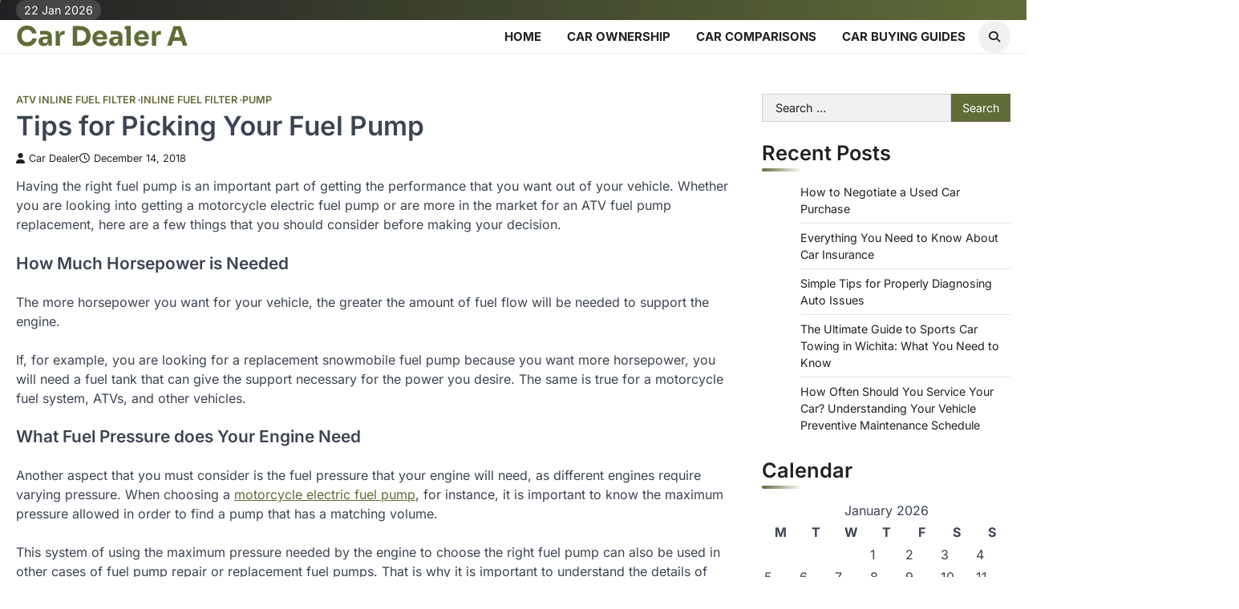

--- FILE ---
content_type: text/html; charset=UTF-8
request_url: https://cardealera.com/tips-for-picking-your-fuel-pump/
body_size: 12225
content:
<!doctype html>
<html lang="en-US">

<head>
	<meta charset="UTF-8">
	<meta name="viewport" content="width=device-width, initial-scale=1">
	<link rel="profile" href="https://gmpg.org/xfn/11">
	<meta name='robots' content='index, follow, max-image-preview:large, max-snippet:-1, max-video-preview:-1' />

	<!-- This site is optimized with the Yoast SEO plugin v26.8 - https://yoast.com/product/yoast-seo-wordpress/ -->
	<title>Tips for Picking Your Fuel Pump - Car Dealer A</title>
	<link rel="canonical" href="https://cardealera.com/tips-for-picking-your-fuel-pump/" />
	<meta property="og:locale" content="en_US" />
	<meta property="og:type" content="article" />
	<meta property="og:title" content="Tips for Picking Your Fuel Pump - Car Dealer A" />
	<meta property="og:description" content="Having the right fuel pump is an important part of getting the performance that you want out of your vehicle.&hellip;" />
	<meta property="og:url" content="https://cardealera.com/tips-for-picking-your-fuel-pump/" />
	<meta property="og:site_name" content="Car Dealer A" />
	<meta property="article:published_time" content="2018-12-14T22:45:47+00:00" />
	<meta name="author" content="Car Dealer" />
	<meta name="twitter:card" content="summary_large_image" />
	<meta name="twitter:label1" content="Written by" />
	<meta name="twitter:data1" content="Car Dealer" />
	<meta name="twitter:label2" content="Est. reading time" />
	<meta name="twitter:data2" content="1 minute" />
	<!-- / Yoast SEO plugin. -->


<link rel="alternate" type="application/rss+xml" title="Car Dealer A &raquo; Feed" href="https://cardealera.com/feed/" />
<link rel="alternate" type="application/rss+xml" title="Car Dealer A &raquo; Comments Feed" href="https://cardealera.com/comments/feed/" />
<link rel="alternate" type="application/rss+xml" title="Car Dealer A &raquo; Tips for Picking Your Fuel Pump Comments Feed" href="https://cardealera.com/tips-for-picking-your-fuel-pump/feed/" />
<link rel="alternate" title="oEmbed (JSON)" type="application/json+oembed" href="https://cardealera.com/wp-json/oembed/1.0/embed?url=https%3A%2F%2Fcardealera.com%2Ftips-for-picking-your-fuel-pump%2F" />
<link rel="alternate" title="oEmbed (XML)" type="text/xml+oembed" href="https://cardealera.com/wp-json/oembed/1.0/embed?url=https%3A%2F%2Fcardealera.com%2Ftips-for-picking-your-fuel-pump%2F&#038;format=xml" />
<style id='wp-img-auto-sizes-contain-inline-css'>
img:is([sizes=auto i],[sizes^="auto," i]){contain-intrinsic-size:3000px 1500px}
/*# sourceURL=wp-img-auto-sizes-contain-inline-css */
</style>
<style id='wp-emoji-styles-inline-css'>

	img.wp-smiley, img.emoji {
		display: inline !important;
		border: none !important;
		box-shadow: none !important;
		height: 1em !important;
		width: 1em !important;
		margin: 0 0.07em !important;
		vertical-align: -0.1em !important;
		background: none !important;
		padding: 0 !important;
	}
/*# sourceURL=wp-emoji-styles-inline-css */
</style>
<style id='wp-block-library-inline-css'>
:root{--wp-block-synced-color:#7a00df;--wp-block-synced-color--rgb:122,0,223;--wp-bound-block-color:var(--wp-block-synced-color);--wp-editor-canvas-background:#ddd;--wp-admin-theme-color:#007cba;--wp-admin-theme-color--rgb:0,124,186;--wp-admin-theme-color-darker-10:#006ba1;--wp-admin-theme-color-darker-10--rgb:0,107,160.5;--wp-admin-theme-color-darker-20:#005a87;--wp-admin-theme-color-darker-20--rgb:0,90,135;--wp-admin-border-width-focus:2px}@media (min-resolution:192dpi){:root{--wp-admin-border-width-focus:1.5px}}.wp-element-button{cursor:pointer}:root .has-very-light-gray-background-color{background-color:#eee}:root .has-very-dark-gray-background-color{background-color:#313131}:root .has-very-light-gray-color{color:#eee}:root .has-very-dark-gray-color{color:#313131}:root .has-vivid-green-cyan-to-vivid-cyan-blue-gradient-background{background:linear-gradient(135deg,#00d084,#0693e3)}:root .has-purple-crush-gradient-background{background:linear-gradient(135deg,#34e2e4,#4721fb 50%,#ab1dfe)}:root .has-hazy-dawn-gradient-background{background:linear-gradient(135deg,#faaca8,#dad0ec)}:root .has-subdued-olive-gradient-background{background:linear-gradient(135deg,#fafae1,#67a671)}:root .has-atomic-cream-gradient-background{background:linear-gradient(135deg,#fdd79a,#004a59)}:root .has-nightshade-gradient-background{background:linear-gradient(135deg,#330968,#31cdcf)}:root .has-midnight-gradient-background{background:linear-gradient(135deg,#020381,#2874fc)}:root{--wp--preset--font-size--normal:16px;--wp--preset--font-size--huge:42px}.has-regular-font-size{font-size:1em}.has-larger-font-size{font-size:2.625em}.has-normal-font-size{font-size:var(--wp--preset--font-size--normal)}.has-huge-font-size{font-size:var(--wp--preset--font-size--huge)}.has-text-align-center{text-align:center}.has-text-align-left{text-align:left}.has-text-align-right{text-align:right}.has-fit-text{white-space:nowrap!important}#end-resizable-editor-section{display:none}.aligncenter{clear:both}.items-justified-left{justify-content:flex-start}.items-justified-center{justify-content:center}.items-justified-right{justify-content:flex-end}.items-justified-space-between{justify-content:space-between}.screen-reader-text{border:0;clip-path:inset(50%);height:1px;margin:-1px;overflow:hidden;padding:0;position:absolute;width:1px;word-wrap:normal!important}.screen-reader-text:focus{background-color:#ddd;clip-path:none;color:#444;display:block;font-size:1em;height:auto;left:5px;line-height:normal;padding:15px 23px 14px;text-decoration:none;top:5px;width:auto;z-index:100000}html :where(.has-border-color){border-style:solid}html :where([style*=border-top-color]){border-top-style:solid}html :where([style*=border-right-color]){border-right-style:solid}html :where([style*=border-bottom-color]){border-bottom-style:solid}html :where([style*=border-left-color]){border-left-style:solid}html :where([style*=border-width]){border-style:solid}html :where([style*=border-top-width]){border-top-style:solid}html :where([style*=border-right-width]){border-right-style:solid}html :where([style*=border-bottom-width]){border-bottom-style:solid}html :where([style*=border-left-width]){border-left-style:solid}html :where(img[class*=wp-image-]){height:auto;max-width:100%}:where(figure){margin:0 0 1em}html :where(.is-position-sticky){--wp-admin--admin-bar--position-offset:var(--wp-admin--admin-bar--height,0px)}@media screen and (max-width:600px){html :where(.is-position-sticky){--wp-admin--admin-bar--position-offset:0px}}

/*# sourceURL=wp-block-library-inline-css */
</style><style id='global-styles-inline-css'>
:root{--wp--preset--aspect-ratio--square: 1;--wp--preset--aspect-ratio--4-3: 4/3;--wp--preset--aspect-ratio--3-4: 3/4;--wp--preset--aspect-ratio--3-2: 3/2;--wp--preset--aspect-ratio--2-3: 2/3;--wp--preset--aspect-ratio--16-9: 16/9;--wp--preset--aspect-ratio--9-16: 9/16;--wp--preset--color--black: #000000;--wp--preset--color--cyan-bluish-gray: #abb8c3;--wp--preset--color--white: #ffffff;--wp--preset--color--pale-pink: #f78da7;--wp--preset--color--vivid-red: #cf2e2e;--wp--preset--color--luminous-vivid-orange: #ff6900;--wp--preset--color--luminous-vivid-amber: #fcb900;--wp--preset--color--light-green-cyan: #7bdcb5;--wp--preset--color--vivid-green-cyan: #00d084;--wp--preset--color--pale-cyan-blue: #8ed1fc;--wp--preset--color--vivid-cyan-blue: #0693e3;--wp--preset--color--vivid-purple: #9b51e0;--wp--preset--gradient--vivid-cyan-blue-to-vivid-purple: linear-gradient(135deg,rgb(6,147,227) 0%,rgb(155,81,224) 100%);--wp--preset--gradient--light-green-cyan-to-vivid-green-cyan: linear-gradient(135deg,rgb(122,220,180) 0%,rgb(0,208,130) 100%);--wp--preset--gradient--luminous-vivid-amber-to-luminous-vivid-orange: linear-gradient(135deg,rgb(252,185,0) 0%,rgb(255,105,0) 100%);--wp--preset--gradient--luminous-vivid-orange-to-vivid-red: linear-gradient(135deg,rgb(255,105,0) 0%,rgb(207,46,46) 100%);--wp--preset--gradient--very-light-gray-to-cyan-bluish-gray: linear-gradient(135deg,rgb(238,238,238) 0%,rgb(169,184,195) 100%);--wp--preset--gradient--cool-to-warm-spectrum: linear-gradient(135deg,rgb(74,234,220) 0%,rgb(151,120,209) 20%,rgb(207,42,186) 40%,rgb(238,44,130) 60%,rgb(251,105,98) 80%,rgb(254,248,76) 100%);--wp--preset--gradient--blush-light-purple: linear-gradient(135deg,rgb(255,206,236) 0%,rgb(152,150,240) 100%);--wp--preset--gradient--blush-bordeaux: linear-gradient(135deg,rgb(254,205,165) 0%,rgb(254,45,45) 50%,rgb(107,0,62) 100%);--wp--preset--gradient--luminous-dusk: linear-gradient(135deg,rgb(255,203,112) 0%,rgb(199,81,192) 50%,rgb(65,88,208) 100%);--wp--preset--gradient--pale-ocean: linear-gradient(135deg,rgb(255,245,203) 0%,rgb(182,227,212) 50%,rgb(51,167,181) 100%);--wp--preset--gradient--electric-grass: linear-gradient(135deg,rgb(202,248,128) 0%,rgb(113,206,126) 100%);--wp--preset--gradient--midnight: linear-gradient(135deg,rgb(2,3,129) 0%,rgb(40,116,252) 100%);--wp--preset--font-size--small: 13px;--wp--preset--font-size--medium: 20px;--wp--preset--font-size--large: 36px;--wp--preset--font-size--x-large: 42px;--wp--preset--spacing--20: 0.44rem;--wp--preset--spacing--30: 0.67rem;--wp--preset--spacing--40: 1rem;--wp--preset--spacing--50: 1.5rem;--wp--preset--spacing--60: 2.25rem;--wp--preset--spacing--70: 3.38rem;--wp--preset--spacing--80: 5.06rem;--wp--preset--shadow--natural: 6px 6px 9px rgba(0, 0, 0, 0.2);--wp--preset--shadow--deep: 12px 12px 50px rgba(0, 0, 0, 0.4);--wp--preset--shadow--sharp: 6px 6px 0px rgba(0, 0, 0, 0.2);--wp--preset--shadow--outlined: 6px 6px 0px -3px rgb(255, 255, 255), 6px 6px rgb(0, 0, 0);--wp--preset--shadow--crisp: 6px 6px 0px rgb(0, 0, 0);}:where(.is-layout-flex){gap: 0.5em;}:where(.is-layout-grid){gap: 0.5em;}body .is-layout-flex{display: flex;}.is-layout-flex{flex-wrap: wrap;align-items: center;}.is-layout-flex > :is(*, div){margin: 0;}body .is-layout-grid{display: grid;}.is-layout-grid > :is(*, div){margin: 0;}:where(.wp-block-columns.is-layout-flex){gap: 2em;}:where(.wp-block-columns.is-layout-grid){gap: 2em;}:where(.wp-block-post-template.is-layout-flex){gap: 1.25em;}:where(.wp-block-post-template.is-layout-grid){gap: 1.25em;}.has-black-color{color: var(--wp--preset--color--black) !important;}.has-cyan-bluish-gray-color{color: var(--wp--preset--color--cyan-bluish-gray) !important;}.has-white-color{color: var(--wp--preset--color--white) !important;}.has-pale-pink-color{color: var(--wp--preset--color--pale-pink) !important;}.has-vivid-red-color{color: var(--wp--preset--color--vivid-red) !important;}.has-luminous-vivid-orange-color{color: var(--wp--preset--color--luminous-vivid-orange) !important;}.has-luminous-vivid-amber-color{color: var(--wp--preset--color--luminous-vivid-amber) !important;}.has-light-green-cyan-color{color: var(--wp--preset--color--light-green-cyan) !important;}.has-vivid-green-cyan-color{color: var(--wp--preset--color--vivid-green-cyan) !important;}.has-pale-cyan-blue-color{color: var(--wp--preset--color--pale-cyan-blue) !important;}.has-vivid-cyan-blue-color{color: var(--wp--preset--color--vivid-cyan-blue) !important;}.has-vivid-purple-color{color: var(--wp--preset--color--vivid-purple) !important;}.has-black-background-color{background-color: var(--wp--preset--color--black) !important;}.has-cyan-bluish-gray-background-color{background-color: var(--wp--preset--color--cyan-bluish-gray) !important;}.has-white-background-color{background-color: var(--wp--preset--color--white) !important;}.has-pale-pink-background-color{background-color: var(--wp--preset--color--pale-pink) !important;}.has-vivid-red-background-color{background-color: var(--wp--preset--color--vivid-red) !important;}.has-luminous-vivid-orange-background-color{background-color: var(--wp--preset--color--luminous-vivid-orange) !important;}.has-luminous-vivid-amber-background-color{background-color: var(--wp--preset--color--luminous-vivid-amber) !important;}.has-light-green-cyan-background-color{background-color: var(--wp--preset--color--light-green-cyan) !important;}.has-vivid-green-cyan-background-color{background-color: var(--wp--preset--color--vivid-green-cyan) !important;}.has-pale-cyan-blue-background-color{background-color: var(--wp--preset--color--pale-cyan-blue) !important;}.has-vivid-cyan-blue-background-color{background-color: var(--wp--preset--color--vivid-cyan-blue) !important;}.has-vivid-purple-background-color{background-color: var(--wp--preset--color--vivid-purple) !important;}.has-black-border-color{border-color: var(--wp--preset--color--black) !important;}.has-cyan-bluish-gray-border-color{border-color: var(--wp--preset--color--cyan-bluish-gray) !important;}.has-white-border-color{border-color: var(--wp--preset--color--white) !important;}.has-pale-pink-border-color{border-color: var(--wp--preset--color--pale-pink) !important;}.has-vivid-red-border-color{border-color: var(--wp--preset--color--vivid-red) !important;}.has-luminous-vivid-orange-border-color{border-color: var(--wp--preset--color--luminous-vivid-orange) !important;}.has-luminous-vivid-amber-border-color{border-color: var(--wp--preset--color--luminous-vivid-amber) !important;}.has-light-green-cyan-border-color{border-color: var(--wp--preset--color--light-green-cyan) !important;}.has-vivid-green-cyan-border-color{border-color: var(--wp--preset--color--vivid-green-cyan) !important;}.has-pale-cyan-blue-border-color{border-color: var(--wp--preset--color--pale-cyan-blue) !important;}.has-vivid-cyan-blue-border-color{border-color: var(--wp--preset--color--vivid-cyan-blue) !important;}.has-vivid-purple-border-color{border-color: var(--wp--preset--color--vivid-purple) !important;}.has-vivid-cyan-blue-to-vivid-purple-gradient-background{background: var(--wp--preset--gradient--vivid-cyan-blue-to-vivid-purple) !important;}.has-light-green-cyan-to-vivid-green-cyan-gradient-background{background: var(--wp--preset--gradient--light-green-cyan-to-vivid-green-cyan) !important;}.has-luminous-vivid-amber-to-luminous-vivid-orange-gradient-background{background: var(--wp--preset--gradient--luminous-vivid-amber-to-luminous-vivid-orange) !important;}.has-luminous-vivid-orange-to-vivid-red-gradient-background{background: var(--wp--preset--gradient--luminous-vivid-orange-to-vivid-red) !important;}.has-very-light-gray-to-cyan-bluish-gray-gradient-background{background: var(--wp--preset--gradient--very-light-gray-to-cyan-bluish-gray) !important;}.has-cool-to-warm-spectrum-gradient-background{background: var(--wp--preset--gradient--cool-to-warm-spectrum) !important;}.has-blush-light-purple-gradient-background{background: var(--wp--preset--gradient--blush-light-purple) !important;}.has-blush-bordeaux-gradient-background{background: var(--wp--preset--gradient--blush-bordeaux) !important;}.has-luminous-dusk-gradient-background{background: var(--wp--preset--gradient--luminous-dusk) !important;}.has-pale-ocean-gradient-background{background: var(--wp--preset--gradient--pale-ocean) !important;}.has-electric-grass-gradient-background{background: var(--wp--preset--gradient--electric-grass) !important;}.has-midnight-gradient-background{background: var(--wp--preset--gradient--midnight) !important;}.has-small-font-size{font-size: var(--wp--preset--font-size--small) !important;}.has-medium-font-size{font-size: var(--wp--preset--font-size--medium) !important;}.has-large-font-size{font-size: var(--wp--preset--font-size--large) !important;}.has-x-large-font-size{font-size: var(--wp--preset--font-size--x-large) !important;}
/*# sourceURL=global-styles-inline-css */
</style>

<style id='classic-theme-styles-inline-css'>
/*! This file is auto-generated */
.wp-block-button__link{color:#fff;background-color:#32373c;border-radius:9999px;box-shadow:none;text-decoration:none;padding:calc(.667em + 2px) calc(1.333em + 2px);font-size:1.125em}.wp-block-file__button{background:#32373c;color:#fff;text-decoration:none}
/*# sourceURL=/wp-includes/css/classic-themes.min.css */
</style>
<style id='wpxpo-global-style-inline-css'>
:root { --preset-color1: #037fff --preset-color2: #026fe0 --preset-color3: #071323 --preset-color4: #132133 --preset-color5: #34495e --preset-color6: #787676 --preset-color7: #f0f2f3 --preset-color8: #f8f9fa --preset-color9: #ffffff }
/*# sourceURL=wpxpo-global-style-inline-css */
</style>
<style id='ultp-preset-colors-style-inline-css'>
:root { --postx_preset_Base_1_color: #ffffff; --postx_preset_Base_2_color: #e9f7f3; --postx_preset_Base_3_color: #B5D1C7; --postx_preset_Primary_color: #3cbe8b; --postx_preset_Secondary_color: #59d5a5; --postx_preset_Tertiary_color: #1C3D3F; --postx_preset_Contrast_3_color: #46675E; --postx_preset_Contrast_2_color: #20484b; --postx_preset_Contrast_1_color: #153234; --postx_preset_Over_Primary_color: #ffffff;  }
/*# sourceURL=ultp-preset-colors-style-inline-css */
</style>
<style id='ultp-preset-gradient-style-inline-css'>
:root { --postx_preset_Primary_to_Secondary_to_Right_gradient: linear-gradient(90deg, var(--postx_preset_Primary_color) 0%, var(--postx_preset_Secondary_color) 100%); --postx_preset_Primary_to_Secondary_to_Bottom_gradient: linear-gradient(180deg, var(--postx_preset_Primary_color) 0%, var(--postx_preset_Secondary_color) 100%); --postx_preset_Secondary_to_Primary_to_Right_gradient: linear-gradient(90deg, var(--postx_preset_Secondary_color) 0%, var(--postx_preset_Primary_color) 100%); --postx_preset_Secondary_to_Primary_to_Bottom_gradient: linear-gradient(180deg, var(--postx_preset_Secondary_color) 0%, var(--postx_preset_Primary_color) 100%); --postx_preset_Cold_Evening_gradient: linear-gradient(0deg, rgb(12, 52, 131) 0%, rgb(162, 182, 223) 100%, rgb(107, 140, 206) 100%, rgb(162, 182, 223) 100%); --postx_preset_Purple_Division_gradient: linear-gradient(0deg, rgb(112, 40, 228) 0%, rgb(229, 178, 202) 100%); --postx_preset_Over_Sun_gradient: linear-gradient(60deg, rgb(171, 236, 214) 0%, rgb(251, 237, 150) 100%); --postx_preset_Morning_Salad_gradient: linear-gradient(-255deg, rgb(183, 248, 219) 0%, rgb(80, 167, 194) 100%); --postx_preset_Fabled_Sunset_gradient: linear-gradient(-270deg, rgb(35, 21, 87) 0%, rgb(68, 16, 122) 29%, rgb(255, 19, 97) 67%, rgb(255, 248, 0) 100%);  }
/*# sourceURL=ultp-preset-gradient-style-inline-css */
</style>
<style id='ultp-preset-typo-style-inline-css'>
@import url('https://fonts.googleapis.com/css?family=Cardo:400,400i,700'); @import url('https://fonts.googleapis.com/css?family=Inter:100,200,300,400,500,600,700,800,900'); :root { --postx_preset_Heading_typo_font_family: Cardo; --postx_preset_Heading_typo_font_family_type: serif; --postx_preset_Heading_typo_font_weight: 700; --postx_preset_Heading_typo_text_transform: capitalize; --postx_preset_Body_and_Others_typo_font_family: Inter; --postx_preset_Body_and_Others_typo_font_family_type: sans-serif; --postx_preset_Body_and_Others_typo_font_weight: 400; --postx_preset_Body_and_Others_typo_text_transform: lowercase; --postx_preset_body_typo_font_size_lg: 16px; --postx_preset_paragraph_1_typo_font_size_lg: 12px; --postx_preset_paragraph_2_typo_font_size_lg: 12px; --postx_preset_paragraph_3_typo_font_size_lg: 12px; --postx_preset_heading_h1_typo_font_size_lg: 42px; --postx_preset_heading_h2_typo_font_size_lg: 36px; --postx_preset_heading_h3_typo_font_size_lg: 30px; --postx_preset_heading_h4_typo_font_size_lg: 24px; --postx_preset_heading_h5_typo_font_size_lg: 20px; --postx_preset_heading_h6_typo_font_size_lg: 16px; }
/*# sourceURL=ultp-preset-typo-style-inline-css */
</style>
<link rel='stylesheet' id='zenith-blog-slick-style-css' href='https://cardealera.com/wp-content/themes/zenith-blog/assets/css/slick.min.css?ver=1.8.1' media='all' />
<link rel='stylesheet' id='zenith-blog-fontawesome-style-css' href='https://cardealera.com/wp-content/themes/zenith-blog/assets/css/fontawesome.min.css?ver=6.4.2' media='all' />
<link rel='stylesheet' id='zenith-blog-google-fonts-css' href='https://cardealera.com/wp-content/fonts/e9b79dd7445a3d109499f3a5c4c72953.css' media='all' />
<link rel='stylesheet' id='zenith-blog-style-css' href='https://cardealera.com/wp-content/themes/zenith-blog/style.css?ver=1.0.3' media='all' />
<style id='zenith-blog-style-inline-css'>

	/* Color */
	:root {
		--header-text-color: #606c38;
	}
	
	/* Typograhpy */
	:root {
		--font-heading: "Inter", serif;
		--font-main: -apple-system, BlinkMacSystemFont,"Inter", "Segoe UI", Roboto, Oxygen-Sans, Ubuntu, Cantarell, "Helvetica Neue", sans-serif;
	}

	body,
	button, input, select, optgroup, textarea {
		font-family: "Inter", serif;
	}

	.site-title a {
		font-family: "Sora", serif;
	}
	
	.site-description {
		font-family: "Comfortaa", serif;
	}
	
/*# sourceURL=zenith-blog-style-inline-css */
</style>
<link rel='stylesheet' id='blog-feeds-style-css' href='https://cardealera.com/wp-content/themes/blog-feeds/style.css?ver=1.0.1' media='all' />
<script src="https://cardealera.com/wp-includes/js/jquery/jquery.min.js?ver=3.7.1" id="jquery-core-js"></script>
<script src="https://cardealera.com/wp-includes/js/jquery/jquery-migrate.min.js?ver=3.4.1" id="jquery-migrate-js"></script>
<link rel="https://api.w.org/" href="https://cardealera.com/wp-json/" /><link rel="alternate" title="JSON" type="application/json" href="https://cardealera.com/wp-json/wp/v2/posts/694" /><link rel="EditURI" type="application/rsd+xml" title="RSD" href="https://cardealera.com/xmlrpc.php?rsd" />
<meta name="generator" content="WordPress 6.9" />
<link rel='shortlink' href='https://cardealera.com/?p=694' />


<!-- This site is optimized with the Schema plugin v1.7.9.6 - https://schema.press -->
<script type="application/ld+json">{"@context":"https:\/\/schema.org\/","@type":"BlogPosting","mainEntityOfPage":{"@type":"WebPage","@id":"https:\/\/cardealera.com\/tips-for-picking-your-fuel-pump\/"},"url":"https:\/\/cardealera.com\/tips-for-picking-your-fuel-pump\/","headline":"Tips for Picking Your Fuel Pump","datePublished":"2018-12-14T22:45:47+00:00","dateModified":"2018-12-14T22:45:47+00:00","publisher":{"@type":"Organization","@id":"https:\/\/cardealera.com\/#organization","name":"Car Dealer A","logo":{"@type":"ImageObject","url":"","width":600,"height":60}},"articleSection":"Atv inline fuel filter","description":"Having the right fuel pump is an important part of getting the performance that you want out of your vehicle. Whether you are looking into getting a motorcycle electric fuel pump or are more in the market for an ATV fuel pump replacement, here are a few things that","author":{"@type":"Person","name":"Car Dealer","url":"https:\/\/cardealera.com\/author\/margaret\/","image":{"@type":"ImageObject","url":"https:\/\/secure.gravatar.com\/avatar\/9baecf92bae6639a4e61738fb5c8b53b063b214f232b91bd950a7b295f0cd154?s=96&d=identicon&r=g","height":96,"width":96}}}</script>

<link rel="pingback" href="https://cardealera.com/xmlrpc.php">
<style type="text/css" id="breadcrumb-trail-css">.trail-items li::after {content: "/";}</style>
<meta name="generator" content="speculation-rules 1.6.0">
<meta name="ahrefs-site-verification" content="1a1cea6ca927835ba8bf44cf778e8246bc4e456a80f2678363020750c29153e8">
</head>

<body class="wp-singular post-template-default single single-post postid-694 single-format-standard wp-embed-responsive wp-theme-zenith-blog wp-child-theme-blog-feeds postx-page header-fixed ascendoor-boxed-layout right-sidebar post-title-inside-image light-theme">
				<div class="ascendoor-page-progress"></div>
		<div id="page" class="site ascendoor-site-wrapper">
		<a class="skip-link screen-reader-text" href="#primary">Skip to content</a>

		<div id="loader">
			<div class="loader-container">
				<div id="preloader" class="loader-2">
					<div class="dot"></div>
				</div>
			</div>
		</div><!-- #loader -->

		<header id="masthead" class="site-header">

							<div class="upper-header">
					<div class="ascendoor-wrapper">
						<div class="upper-header-wrapper">
							<div class="date-top-menu">
								<div class="ascn-date">
									<span>22 Jan 2026</span>
								</div>
							</div>
													</div>
					</div>
				</div>

			
			<div class="bottom-header-outer-wrapper ">
								<div class="bottom-header-part">
					<div class="ascendoor-wrapper">
						<div class="bottom-header-wrapper">

							<div class="site-branding">
																<div class="site-identity">
																		<p class="site-title">
										<a href="https://cardealera.com/" rel="home">Car Dealer A</a>
									</p>
																	</div>
							</div><!-- .site-branding -->
							<div class="nav-search-off">
								<div class="navigation-part">
									<nav id="site-navigation" class="main-navigation">
										<button class="menu-toggle" aria-controls="primary-menu" aria-expanded="false">
											<span class="hamburger">
												<svg viewBox="0 0 100 100" xmlns="http://www.w3.org/2000/svg">
													<circle cx="50" cy="50" r="30"></circle>
													<path class="line--1" d="M0 70l28-28c2-2 2-2 7-2h64"></path>
													<path class="line--2" d="M0 50h99"></path>
													<path class="line--3" d="M0 30l28 28c2 2 2 2 7 2h64"></path>
												</svg>
											</span>
											<div class="btn-label">MENU</div>
										</button>
										<div class="main-navigation-links">
											<div class="menu-home-container"><ul id="menu-home" class="menu"><li id="menu-item-170" class="menu-item menu-item-type-custom menu-item-object-custom menu-item-170"><a href="http://www.cardealera.com/">Home</a></li>
<li id="menu-item-2633" class="menu-item menu-item-type-taxonomy menu-item-object-category menu-item-2633"><a href="https://cardealera.com/category/car-ownership/">Car Ownership</a></li>
<li id="menu-item-2634" class="menu-item menu-item-type-taxonomy menu-item-object-category menu-item-2634"><a href="https://cardealera.com/category/car-comparisons/">Car Comparisons</a></li>
<li id="menu-item-2635" class="menu-item menu-item-type-taxonomy menu-item-object-category menu-item-2635"><a href="https://cardealera.com/category/car-buying-guides/">Car Buying Guides</a></li>
</ul></div>										</div>
									</nav><!-- #site-navigation -->
								</div>

								<div class="offcanv-search">
									<div class="header-search">
										<div class="header-search-wrap">
											<a href="#" title="Search" class="header-search-icon">
												<i class="fa fa-search"></i>
											</a>
											<div class="header-search-form">
												<form role="search" method="get" class="search-form" action="https://cardealera.com/">
				<label>
					<span class="screen-reader-text">Search for:</span>
					<input type="search" class="search-field" placeholder="Search &hellip;" value="" name="s" />
				</label>
				<input type="submit" class="search-submit" value="Search" />
			</form>											</div>
										</div>
									</div>
								</div>
							</div>
						</div>
					</div>
				</div>
			</header><!-- #masthead -->

			
				<div id="content" class="site-content">
					<div class="ascendoor-wrapper">
						<div class="ascendoor-page">
						<main id="primary" class="site-main">

	
<article id="post-694" class="post-694 post type-post status-publish format-standard hentry category-atv-inline-fuel-filter category-inline-fuel-filter category-pump">
	<div class="blog-post-single">
		<div class="blog-detail">
			<div class="mag-post-category">
				<a href="https://cardealera.com/category/atv-inline-fuel-filter/">Atv inline fuel filter</a><a href="https://cardealera.com/category/inline-fuel-filter/">Inline fuel filter</a><a href="https://cardealera.com/category/pump/">Pump</a>			</div>
			<header class="entry-header">
				<h1 class="entry-title">Tips for Picking Your Fuel Pump</h1>					<div class="mag-post-meta">
						<span class="post-author"> <a class="url fn n" href="https://cardealera.com/author/margaret/"><i class="fas fa-user"></i>Car Dealer</a></span><span class="post-date"><a href="https://cardealera.com/tips-for-picking-your-fuel-pump/" rel="bookmark"><i class="far fa-clock"></i><time class="entry-date published updated" datetime="2018-12-14T22:45:47+00:00">December 14, 2018</time></a></span>					</div>
							</header><!-- .entry-header -->
		</div>
				<div class="entry-content">
			<p><span id="more-694"></span><!--noteaser-->Having the right fuel pump is an important part of getting the performance that you want out of your vehicle. Whether you are looking into getting a motorcycle electric fuel pump or are more in the market for an ATV fuel pump replacement, here are a few things that you should consider before making your decision.<br />
</p>
<h3>How Much Horsepower is Needed</h3>
<p>The more horsepower you want for your vehicle, the greater the amount of fuel flow will be needed to support the engine.<br />
<br />
If, for example, you are looking for a replacement snowmobile fuel pump because you want more horsepower, you will need a fuel tank that can give the support necessary for the power you desire. The same is true for a motorcycle fuel system,  ATVs, and other vehicles.<br />
</p>
<h3>What Fuel Pressure does Your Engine Need</h3>
<p>Another aspect that you must consider is the fuel pressure that your engine will need, as different engines require varying pressure. When choosing a <a href="http://www.highflowfuel.com/c-335659-motorcycle-scooter-fuel-pump-replacement.html" Title="Neat info on Motorcycle electric fuel pump">motorcycle electric fuel pump</a>, for instance, it is important to know the maximum pressure allowed in order to find a pump that has a matching volume.<br />
<br />
This system of using the maximum pressure needed by the engine to choose the right fuel pump can also be used in other cases of fuel pump repair or replacement fuel pumps. That is why it is important to understand the details of your engine first.<br />
</p>
<h3>Use Brands that You Trust</h3>
<p>In terms of the most common reason for repairs, four-fifths of them are related to durability. This shows how important it is to choose parts that come from brands that you trust, which will hopefully mean that they are more durable.<br />
<br />
When choosing any fuel pump, whether it be a motorcycle electric fuel pump or a jet ski fuel pump, it is important that the pump you pick is from a brand that you trust. By choosing a Honda motorcycle fuel pump or a Yamaha snowmobile fuel filter, you know that you can rely on the product that you are using.<br />
<br />
No matter what type of fuel pump you end up choosing or what brand it is, the important thing is that it will give your vehicle the performance that you want and it is a product that you can trust.</p>
		</div><!-- .entry-content -->
	</div>

	<footer class="entry-footer">
			</footer><!-- .entry-footer -->
</article><!-- #post-694 -->

	<nav class="navigation post-navigation" aria-label="Posts">
		<h2 class="screen-reader-text">Post navigation</h2>
		<div class="nav-links"><div class="nav-previous"><a href="https://cardealera.com/down-but-far-from-out-the-staying-power-of-the-hyundai-genesis-coupe-for-car-enthusiasts/" rel="prev"><span>&#10229;</span> <span class="nav-title">Down, But Far From Out  The Staying Power Of The Hyundai Genesis Coupe For Car Enthusiasts</span></a></div><div class="nav-next"><a href="https://cardealera.com/are-you-looking-for-used-combine-tires-for-your-new-fitness-center/" rel="next"><span class="nav-title">Are You Looking for Used Combine Tires for Your New Fitness Center?</span> <span>&#10230;</span></a></div></div>
	</nav>
<div id="comments" class="comments-area">

		<div id="respond" class="comment-respond">
		<h3 id="reply-title" class="comment-reply-title">Leave a Reply <small><a rel="nofollow" id="cancel-comment-reply-link" href="/tips-for-picking-your-fuel-pump/#respond" style="display:none;">Cancel reply</a></small></h3><p class="must-log-in">You must be <a href="https://cardealera.com/wp-login.php?redirect_to=https%3A%2F%2Fcardealera.com%2Ftips-for-picking-your-fuel-pump%2F">logged in</a> to post a comment.</p>	</div><!-- #respond -->
	
</div><!-- #comments -->

</main><!-- #main -->

<aside id="secondary" class="widget-area">
	<section id="search-2" class="widget widget_search"><form role="search" method="get" class="search-form" action="https://cardealera.com/">
				<label>
					<span class="screen-reader-text">Search for:</span>
					<input type="search" class="search-field" placeholder="Search &hellip;" value="" name="s" />
				</label>
				<input type="submit" class="search-submit" value="Search" />
			</form></section>
		<section id="recent-posts-2" class="widget widget_recent_entries">
		<h2 class="widget-title">Recent Posts</h2>
		<ul>
											<li>
					<a href="https://cardealera.com/how-to-negotiate-a-used-car-purchase/">How to Negotiate a Used Car Purchase</a>
									</li>
											<li>
					<a href="https://cardealera.com/everything-you-need-to-know-about-car-insurance/">Everything You Need to Know About Car Insurance</a>
									</li>
											<li>
					<a href="https://cardealera.com/simple-tips-for-properly-diagnosing-auto-issues/">Simple Tips for Properly Diagnosing Auto Issues</a>
									</li>
											<li>
					<a href="https://cardealera.com/the-ultimate-guide-to-sports-car-towing-in-wichita-what-you-need-to-know/">The Ultimate Guide to Sports Car Towing in Wichita: What You Need to Know</a>
									</li>
											<li>
					<a href="https://cardealera.com/how-often-should-you-service-your-car-understanding-your-vehicle-preventive-maintenance-schedule/">How Often Should You Service Your Car? Understanding Your Vehicle Preventive Maintenance Schedule</a>
									</li>
					</ul>

		</section><section id="calendar-2" class="widget widget_calendar"><h2 class="widget-title">Calendar</h2><div id="calendar_wrap" class="calendar_wrap"><table id="wp-calendar" class="wp-calendar-table">
	<caption>January 2026</caption>
	<thead>
	<tr>
		<th scope="col" aria-label="Monday">M</th>
		<th scope="col" aria-label="Tuesday">T</th>
		<th scope="col" aria-label="Wednesday">W</th>
		<th scope="col" aria-label="Thursday">T</th>
		<th scope="col" aria-label="Friday">F</th>
		<th scope="col" aria-label="Saturday">S</th>
		<th scope="col" aria-label="Sunday">S</th>
	</tr>
	</thead>
	<tbody>
	<tr>
		<td colspan="3" class="pad">&nbsp;</td><td>1</td><td>2</td><td>3</td><td>4</td>
	</tr>
	<tr>
		<td>5</td><td>6</td><td>7</td><td>8</td><td>9</td><td>10</td><td>11</td>
	</tr>
	<tr>
		<td>12</td><td>13</td><td>14</td><td>15</td><td>16</td><td>17</td><td>18</td>
	</tr>
	<tr>
		<td>19</td><td>20</td><td>21</td><td id="today">22</td><td>23</td><td>24</td><td>25</td>
	</tr>
	<tr>
		<td>26</td><td>27</td><td>28</td><td>29</td><td>30</td><td>31</td>
		<td class="pad" colspan="1">&nbsp;</td>
	</tr>
	</tbody>
	</table><nav aria-label="Previous and next months" class="wp-calendar-nav">
		<span class="wp-calendar-nav-prev"><a href="https://cardealera.com/2025/12/">&laquo; Dec</a></span>
		<span class="pad">&nbsp;</span>
		<span class="wp-calendar-nav-next">&nbsp;</span>
	</nav></div></section><section id="archives-2" class="widget widget_archive"><h2 class="widget-title">Archives</h2>		<label class="screen-reader-text" for="archives-dropdown-2">Archives</label>
		<select id="archives-dropdown-2" name="archive-dropdown">
			
			<option value="">Select Month</option>
				<option value='https://cardealera.com/2025/12/'> December 2025 </option>
	<option value='https://cardealera.com/2025/11/'> November 2025 </option>
	<option value='https://cardealera.com/2025/10/'> October 2025 </option>
	<option value='https://cardealera.com/2025/09/'> September 2025 </option>
	<option value='https://cardealera.com/2025/08/'> August 2025 </option>
	<option value='https://cardealera.com/2025/07/'> July 2025 </option>
	<option value='https://cardealera.com/2025/06/'> June 2025 </option>
	<option value='https://cardealera.com/2025/03/'> March 2025 </option>
	<option value='https://cardealera.com/2025/02/'> February 2025 </option>
	<option value='https://cardealera.com/2025/01/'> January 2025 </option>
	<option value='https://cardealera.com/2024/12/'> December 2024 </option>
	<option value='https://cardealera.com/2024/10/'> October 2024 </option>
	<option value='https://cardealera.com/2024/09/'> September 2024 </option>
	<option value='https://cardealera.com/2024/08/'> August 2024 </option>
	<option value='https://cardealera.com/2024/07/'> July 2024 </option>
	<option value='https://cardealera.com/2024/06/'> June 2024 </option>
	<option value='https://cardealera.com/2024/05/'> May 2024 </option>
	<option value='https://cardealera.com/2024/04/'> April 2024 </option>
	<option value='https://cardealera.com/2024/03/'> March 2024 </option>
	<option value='https://cardealera.com/2024/02/'> February 2024 </option>
	<option value='https://cardealera.com/2024/01/'> January 2024 </option>
	<option value='https://cardealera.com/2023/12/'> December 2023 </option>
	<option value='https://cardealera.com/2023/11/'> November 2023 </option>
	<option value='https://cardealera.com/2023/10/'> October 2023 </option>
	<option value='https://cardealera.com/2023/07/'> July 2023 </option>
	<option value='https://cardealera.com/2023/06/'> June 2023 </option>
	<option value='https://cardealera.com/2023/05/'> May 2023 </option>
	<option value='https://cardealera.com/2023/03/'> March 2023 </option>
	<option value='https://cardealera.com/2023/02/'> February 2023 </option>
	<option value='https://cardealera.com/2023/01/'> January 2023 </option>
	<option value='https://cardealera.com/2022/12/'> December 2022 </option>
	<option value='https://cardealera.com/2022/11/'> November 2022 </option>
	<option value='https://cardealera.com/2022/10/'> October 2022 </option>
	<option value='https://cardealera.com/2022/09/'> September 2022 </option>
	<option value='https://cardealera.com/2022/08/'> August 2022 </option>
	<option value='https://cardealera.com/2022/07/'> July 2022 </option>
	<option value='https://cardealera.com/2022/06/'> June 2022 </option>
	<option value='https://cardealera.com/2022/05/'> May 2022 </option>
	<option value='https://cardealera.com/2022/04/'> April 2022 </option>
	<option value='https://cardealera.com/2022/03/'> March 2022 </option>
	<option value='https://cardealera.com/2022/02/'> February 2022 </option>
	<option value='https://cardealera.com/2022/01/'> January 2022 </option>
	<option value='https://cardealera.com/2021/12/'> December 2021 </option>
	<option value='https://cardealera.com/2021/11/'> November 2021 </option>
	<option value='https://cardealera.com/2021/10/'> October 2021 </option>
	<option value='https://cardealera.com/2021/06/'> June 2021 </option>
	<option value='https://cardealera.com/2021/05/'> May 2021 </option>
	<option value='https://cardealera.com/2021/04/'> April 2021 </option>
	<option value='https://cardealera.com/2021/03/'> March 2021 </option>
	<option value='https://cardealera.com/2021/01/'> January 2021 </option>
	<option value='https://cardealera.com/2020/10/'> October 2020 </option>
	<option value='https://cardealera.com/2020/09/'> September 2020 </option>
	<option value='https://cardealera.com/2020/07/'> July 2020 </option>
	<option value='https://cardealera.com/2020/06/'> June 2020 </option>
	<option value='https://cardealera.com/2020/05/'> May 2020 </option>
	<option value='https://cardealera.com/2020/02/'> February 2020 </option>
	<option value='https://cardealera.com/2019/10/'> October 2019 </option>
	<option value='https://cardealera.com/2019/09/'> September 2019 </option>
	<option value='https://cardealera.com/2019/08/'> August 2019 </option>
	<option value='https://cardealera.com/2019/07/'> July 2019 </option>
	<option value='https://cardealera.com/2019/05/'> May 2019 </option>
	<option value='https://cardealera.com/2019/04/'> April 2019 </option>
	<option value='https://cardealera.com/2019/03/'> March 2019 </option>
	<option value='https://cardealera.com/2019/02/'> February 2019 </option>
	<option value='https://cardealera.com/2019/01/'> January 2019 </option>
	<option value='https://cardealera.com/2018/12/'> December 2018 </option>
	<option value='https://cardealera.com/2018/11/'> November 2018 </option>
	<option value='https://cardealera.com/2018/10/'> October 2018 </option>
	<option value='https://cardealera.com/2018/09/'> September 2018 </option>
	<option value='https://cardealera.com/2018/08/'> August 2018 </option>
	<option value='https://cardealera.com/2018/07/'> July 2018 </option>
	<option value='https://cardealera.com/2018/03/'> March 2018 </option>
	<option value='https://cardealera.com/2018/02/'> February 2018 </option>
	<option value='https://cardealera.com/2018/01/'> January 2018 </option>
	<option value='https://cardealera.com/2017/11/'> November 2017 </option>
	<option value='https://cardealera.com/2017/09/'> September 2017 </option>
	<option value='https://cardealera.com/2017/08/'> August 2017 </option>
	<option value='https://cardealera.com/2017/07/'> July 2017 </option>
	<option value='https://cardealera.com/2017/06/'> June 2017 </option>
	<option value='https://cardealera.com/2017/05/'> May 2017 </option>
	<option value='https://cardealera.com/2017/04/'> April 2017 </option>
	<option value='https://cardealera.com/2017/03/'> March 2017 </option>
	<option value='https://cardealera.com/2017/02/'> February 2017 </option>
	<option value='https://cardealera.com/2017/01/'> January 2017 </option>
	<option value='https://cardealera.com/2016/12/'> December 2016 </option>
	<option value='https://cardealera.com/2016/11/'> November 2016 </option>
	<option value='https://cardealera.com/2016/10/'> October 2016 </option>
	<option value='https://cardealera.com/2016/09/'> September 2016 </option>
	<option value='https://cardealera.com/2016/08/'> August 2016 </option>
	<option value='https://cardealera.com/2016/07/'> July 2016 </option>
	<option value='https://cardealera.com/2016/06/'> June 2016 </option>
	<option value='https://cardealera.com/2016/05/'> May 2016 </option>
	<option value='https://cardealera.com/2016/04/'> April 2016 </option>
	<option value='https://cardealera.com/2016/03/'> March 2016 </option>
	<option value='https://cardealera.com/2016/02/'> February 2016 </option>
	<option value='https://cardealera.com/2016/01/'> January 2016 </option>
	<option value='https://cardealera.com/2015/12/'> December 2015 </option>
	<option value='https://cardealera.com/2015/11/'> November 2015 </option>
	<option value='https://cardealera.com/2015/10/'> October 2015 </option>
	<option value='https://cardealera.com/2015/09/'> September 2015 </option>
	<option value='https://cardealera.com/2015/08/'> August 2015 </option>
	<option value='https://cardealera.com/2015/07/'> July 2015 </option>
	<option value='https://cardealera.com/2015/06/'> June 2015 </option>
	<option value='https://cardealera.com/2015/05/'> May 2015 </option>
	<option value='https://cardealera.com/2015/04/'> April 2015 </option>
	<option value='https://cardealera.com/2015/03/'> March 2015 </option>
	<option value='https://cardealera.com/2015/02/'> February 2015 </option>
	<option value='https://cardealera.com/2015/01/'> January 2015 </option>
	<option value='https://cardealera.com/2014/12/'> December 2014 </option>
	<option value='https://cardealera.com/2014/11/'> November 2014 </option>
	<option value='https://cardealera.com/2014/10/'> October 2014 </option>
	<option value='https://cardealera.com/2014/09/'> September 2014 </option>
	<option value='https://cardealera.com/2014/08/'> August 2014 </option>
	<option value='https://cardealera.com/2014/07/'> July 2014 </option>
	<option value='https://cardealera.com/2014/06/'> June 2014 </option>
	<option value='https://cardealera.com/2014/05/'> May 2014 </option>
	<option value='https://cardealera.com/2014/04/'> April 2014 </option>
	<option value='https://cardealera.com/2014/03/'> March 2014 </option>
	<option value='https://cardealera.com/2014/02/'> February 2014 </option>
	<option value='https://cardealera.com/2014/01/'> January 2014 </option>
	<option value='https://cardealera.com/2013/12/'> December 2013 </option>
	<option value='https://cardealera.com/2013/11/'> November 2013 </option>
	<option value='https://cardealera.com/2013/10/'> October 2013 </option>
	<option value='https://cardealera.com/2013/09/'> September 2013 </option>
	<option value='https://cardealera.com/2013/08/'> August 2013 </option>
	<option value='https://cardealera.com/2013/06/'> June 2013 </option>
	<option value='https://cardealera.com/2013/05/'> May 2013 </option>
	<option value='https://cardealera.com/2013/04/'> April 2013 </option>
	<option value='https://cardealera.com/2013/03/'> March 2013 </option>
	<option value='https://cardealera.com/2013/02/'> February 2013 </option>
	<option value='https://cardealera.com/2013/01/'> January 2013 </option>
	<option value='https://cardealera.com/2012/12/'> December 2012 </option>
	<option value='https://cardealera.com/2012/11/'> November 2012 </option>
	<option value='https://cardealera.com/2012/10/'> October 2012 </option>
	<option value='https://cardealera.com/2012/01/'> January 2012 </option>

		</select>

			<script>
( ( dropdownId ) => {
	const dropdown = document.getElementById( dropdownId );
	function onSelectChange() {
		setTimeout( () => {
			if ( 'escape' === dropdown.dataset.lastkey ) {
				return;
			}
			if ( dropdown.value ) {
				document.location.href = dropdown.value;
			}
		}, 250 );
	}
	function onKeyUp( event ) {
		if ( 'Escape' === event.key ) {
			dropdown.dataset.lastkey = 'escape';
		} else {
			delete dropdown.dataset.lastkey;
		}
	}
	function onClick() {
		delete dropdown.dataset.lastkey;
	}
	dropdown.addEventListener( 'keyup', onKeyUp );
	dropdown.addEventListener( 'click', onClick );
	dropdown.addEventListener( 'change', onSelectChange );
})( "archives-dropdown-2" );

//# sourceURL=WP_Widget_Archives%3A%3Awidget
</script>
</section></aside><!-- #secondary -->
				</div>
			</div>
		</div><!-- #content -->
	
	<footer id="colophon" class="site-footer">
				<div class="site-footer-bottom">
			<div class="ascendoor-wrapper">
				<div class="site-footer-bottom-wrapper">
					<div class="site-info">
							<span>Copyright © 2026 <a href="https://cardealera.com/">Car Dealer A</a> - <a href="/sitemap">Sitemap</a>
 | Blog Feeds&nbsp;by&nbsp;<a target="_blank" href="https://ascendoor.com/">Ascendoor</a> | Powered by <a href="https://wordpress.org/" target="_blank">WordPress</a>. </span>
						</div><!-- .site-info -->
				</div>
			</div>
		</div>
	</footer><!-- #colophon -->

	<a href="#" id="scroll-to-top" class="zenith-blog-scroll-to-top"><i class="fas fa-chevron-up"></i></a>

</div><!-- #page -->

<script type="speculationrules">
{"prerender":[{"source":"document","where":{"and":[{"href_matches":"/*"},{"not":{"href_matches":["/wp-*.php","/wp-admin/*","/wp-content/uploads/*","/wp-content/*","/wp-content/plugins/*","/wp-content/themes/blog-feeds/*","/wp-content/themes/zenith-blog/*","/*\\?(.+)"]}},{"not":{"selector_matches":"a[rel~=\"nofollow\"]"}},{"not":{"selector_matches":".no-prerender, .no-prerender a"}},{"not":{"selector_matches":".no-prefetch, .no-prefetch a"}}]},"eagerness":"moderate"}]}
</script>
<script src="https://cardealera.com/wp-content/plugins/ultimate-post/assets/js/ultp-youtube-gallery-block.js?ver=5.0.5" id="ultp-youtube-gallery-block-js"></script>
<script src="https://cardealera.com/wp-content/themes/zenith-blog/assets/js/custom.min.js?ver=1.0.3" id="zenith-blog-custom-script-js"></script>
<script src="https://cardealera.com/wp-content/themes/blog-feeds/assets/js/custom.min.js?ver=1.0.1" id="blog-feeds-script-js"></script>
<script src="https://cardealera.com/wp-content/themes/zenith-blog/assets/js/navigation.min.js?ver=1.0.3" id="zenith-blog-navigation-script-js"></script>
<script src="https://cardealera.com/wp-content/themes/zenith-blog/assets/js/slick.min.js?ver=1.8.1" id="zenith-blog-slick-script-js"></script>
<script src="https://cardealera.com/wp-includes/js/comment-reply.min.js?ver=6.9" id="comment-reply-js" async data-wp-strategy="async" fetchpriority="low"></script>
<script id="wp-emoji-settings" type="application/json">
{"baseUrl":"https://s.w.org/images/core/emoji/17.0.2/72x72/","ext":".png","svgUrl":"https://s.w.org/images/core/emoji/17.0.2/svg/","svgExt":".svg","source":{"concatemoji":"https://cardealera.com/wp-includes/js/wp-emoji-release.min.js?ver=6.9"}}
</script>
<script type="module">
/*! This file is auto-generated */
const a=JSON.parse(document.getElementById("wp-emoji-settings").textContent),o=(window._wpemojiSettings=a,"wpEmojiSettingsSupports"),s=["flag","emoji"];function i(e){try{var t={supportTests:e,timestamp:(new Date).valueOf()};sessionStorage.setItem(o,JSON.stringify(t))}catch(e){}}function c(e,t,n){e.clearRect(0,0,e.canvas.width,e.canvas.height),e.fillText(t,0,0);t=new Uint32Array(e.getImageData(0,0,e.canvas.width,e.canvas.height).data);e.clearRect(0,0,e.canvas.width,e.canvas.height),e.fillText(n,0,0);const a=new Uint32Array(e.getImageData(0,0,e.canvas.width,e.canvas.height).data);return t.every((e,t)=>e===a[t])}function p(e,t){e.clearRect(0,0,e.canvas.width,e.canvas.height),e.fillText(t,0,0);var n=e.getImageData(16,16,1,1);for(let e=0;e<n.data.length;e++)if(0!==n.data[e])return!1;return!0}function u(e,t,n,a){switch(t){case"flag":return n(e,"\ud83c\udff3\ufe0f\u200d\u26a7\ufe0f","\ud83c\udff3\ufe0f\u200b\u26a7\ufe0f")?!1:!n(e,"\ud83c\udde8\ud83c\uddf6","\ud83c\udde8\u200b\ud83c\uddf6")&&!n(e,"\ud83c\udff4\udb40\udc67\udb40\udc62\udb40\udc65\udb40\udc6e\udb40\udc67\udb40\udc7f","\ud83c\udff4\u200b\udb40\udc67\u200b\udb40\udc62\u200b\udb40\udc65\u200b\udb40\udc6e\u200b\udb40\udc67\u200b\udb40\udc7f");case"emoji":return!a(e,"\ud83e\u1fac8")}return!1}function f(e,t,n,a){let r;const o=(r="undefined"!=typeof WorkerGlobalScope&&self instanceof WorkerGlobalScope?new OffscreenCanvas(300,150):document.createElement("canvas")).getContext("2d",{willReadFrequently:!0}),s=(o.textBaseline="top",o.font="600 32px Arial",{});return e.forEach(e=>{s[e]=t(o,e,n,a)}),s}function r(e){var t=document.createElement("script");t.src=e,t.defer=!0,document.head.appendChild(t)}a.supports={everything:!0,everythingExceptFlag:!0},new Promise(t=>{let n=function(){try{var e=JSON.parse(sessionStorage.getItem(o));if("object"==typeof e&&"number"==typeof e.timestamp&&(new Date).valueOf()<e.timestamp+604800&&"object"==typeof e.supportTests)return e.supportTests}catch(e){}return null}();if(!n){if("undefined"!=typeof Worker&&"undefined"!=typeof OffscreenCanvas&&"undefined"!=typeof URL&&URL.createObjectURL&&"undefined"!=typeof Blob)try{var e="postMessage("+f.toString()+"("+[JSON.stringify(s),u.toString(),c.toString(),p.toString()].join(",")+"));",a=new Blob([e],{type:"text/javascript"});const r=new Worker(URL.createObjectURL(a),{name:"wpTestEmojiSupports"});return void(r.onmessage=e=>{i(n=e.data),r.terminate(),t(n)})}catch(e){}i(n=f(s,u,c,p))}t(n)}).then(e=>{for(const n in e)a.supports[n]=e[n],a.supports.everything=a.supports.everything&&a.supports[n],"flag"!==n&&(a.supports.everythingExceptFlag=a.supports.everythingExceptFlag&&a.supports[n]);var t;a.supports.everythingExceptFlag=a.supports.everythingExceptFlag&&!a.supports.flag,a.supports.everything||((t=a.source||{}).concatemoji?r(t.concatemoji):t.wpemoji&&t.twemoji&&(r(t.twemoji),r(t.wpemoji)))});
//# sourceURL=https://cardealera.com/wp-includes/js/wp-emoji-loader.min.js
</script>

</body>
</html>
